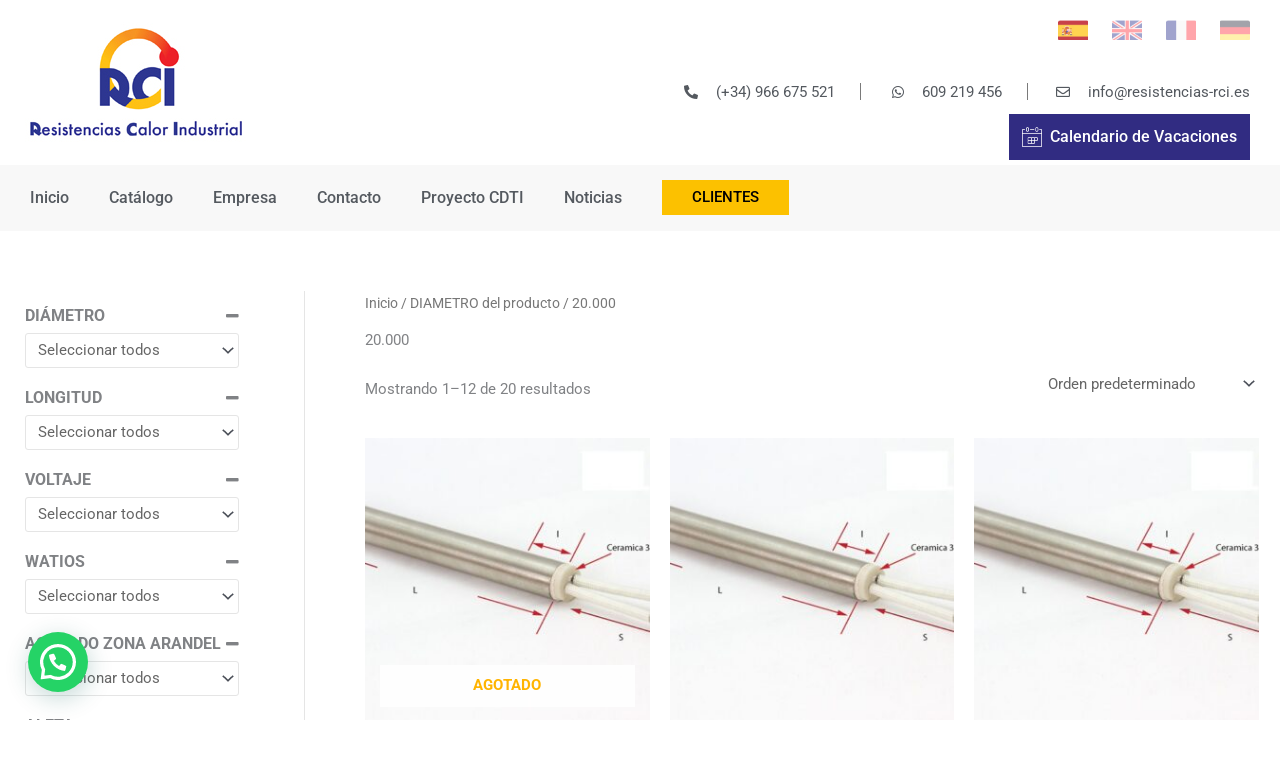

--- FILE ---
content_type: text/css
request_url: https://resistencias-rci.es/wp-content/uploads/elementor/css/post-114.css?ver=1766131438
body_size: 377
content:
.elementor-114 .elementor-element.elementor-element-23c4134:not(.elementor-motion-effects-element-type-background), .elementor-114 .elementor-element.elementor-element-23c4134 > .elementor-motion-effects-container > .elementor-motion-effects-layer{background-color:var( --e-global-color-dedbfa5 );}.elementor-114 .elementor-element.elementor-element-23c4134{transition:background 0.3s, border 0.3s, border-radius 0.3s, box-shadow 0.3s;}.elementor-114 .elementor-element.elementor-element-23c4134 > .elementor-background-overlay{transition:background 0.3s, border-radius 0.3s, opacity 0.3s;}.elementor-114 .elementor-element.elementor-element-77618ac > .elementor-element-populated{padding:100px 0px 100px 0px;}.elementor-114 .elementor-element.elementor-element-eeaadb7{text-align:center;}.elementor-114 .elementor-element.elementor-element-7d87816 .elementor-icon-list-items:not(.elementor-inline-items) .elementor-icon-list-item:not(:last-child){padding-bottom:calc(36px/2);}.elementor-114 .elementor-element.elementor-element-7d87816 .elementor-icon-list-items:not(.elementor-inline-items) .elementor-icon-list-item:not(:first-child){margin-top:calc(36px/2);}.elementor-114 .elementor-element.elementor-element-7d87816 .elementor-icon-list-items.elementor-inline-items .elementor-icon-list-item{margin-right:calc(36px/2);margin-left:calc(36px/2);}.elementor-114 .elementor-element.elementor-element-7d87816 .elementor-icon-list-items.elementor-inline-items{margin-right:calc(-36px/2);margin-left:calc(-36px/2);}body.rtl .elementor-114 .elementor-element.elementor-element-7d87816 .elementor-icon-list-items.elementor-inline-items .elementor-icon-list-item:after{left:calc(-36px/2);}body:not(.rtl) .elementor-114 .elementor-element.elementor-element-7d87816 .elementor-icon-list-items.elementor-inline-items .elementor-icon-list-item:after{right:calc(-36px/2);}.elementor-114 .elementor-element.elementor-element-7d87816 .elementor-icon-list-item:not(:last-child):after{content:"";height:100%;border-color:var( --e-global-color-text );}.elementor-114 .elementor-element.elementor-element-7d87816 .elementor-icon-list-items:not(.elementor-inline-items) .elementor-icon-list-item:not(:last-child):after{border-top-style:solid;border-top-width:2px;}.elementor-114 .elementor-element.elementor-element-7d87816 .elementor-icon-list-items.elementor-inline-items .elementor-icon-list-item:not(:last-child):after{border-left-style:solid;}.elementor-114 .elementor-element.elementor-element-7d87816 .elementor-inline-items .elementor-icon-list-item:not(:last-child):after{border-left-width:2px;}.elementor-114 .elementor-element.elementor-element-7d87816 .elementor-icon-list-icon i{transition:color 0.3s;}.elementor-114 .elementor-element.elementor-element-7d87816 .elementor-icon-list-icon svg{transition:fill 0.3s;}.elementor-114 .elementor-element.elementor-element-7d87816{--e-icon-list-icon-size:14px;--icon-vertical-offset:0px;}.elementor-114 .elementor-element.elementor-element-7d87816 .elementor-icon-list-icon{padding-right:0px;}.elementor-114 .elementor-element.elementor-element-7d87816 .elementor-icon-list-text{transition:color 0.3s;}.elementor-114 .elementor-element.elementor-element-7d87816 > .elementor-widget-container{padding:30px 0px 0px 0px;}